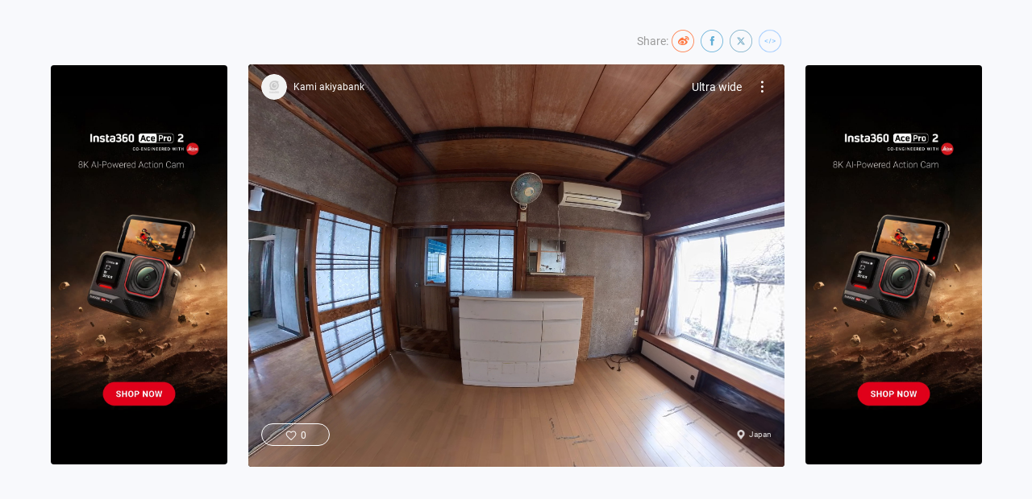

--- FILE ---
content_type: text/html; charset=utf-8
request_url: https://s.insta360.com/p/cd15c98ad25dcad8f83095a41c91fc52
body_size: 4710
content:
<!doctype html>
<html lang="en">
  <head>
    <meta charset="utf-8">
    <meta name="viewport" content="width=device-width, initial-scale=1, shrink-to-fit=no">
    <link rel="icon" type="image/png" href="https://res.insta360.com/static/9029a86636028076ae3715a80d1e58ac/favicon-96x96.png" sizes="96x96">

    
      <meta property="og:type" content="website" />
      <meta property="og:image" content="https://static.insta360.com/share/public/media/cover/5b3c2d746cf5faa4016ebbbdb71d8f1e.jpg" />
    
    
    <title>Tap to explore this 360 perspective. - Insta360</title>
  </head>
  <body>
    <noscript>
      You need to enable JavaScript to run this app.
    </noscript>
    <div id="root"></div>

    <script>
      window._insta360 = {
        
        encryptedData: '[base64]/[base64]/[base64]',
        

        projectDir: 'https://static.insta360.com/assets/www/project/share',
        commonDir: 'https://static.insta360.com/assets/www/common',
        operationDir: 'https://static.insta360.com/assets/operation',

        locale: 'en-us',
        localeData: {"weixin_title":"Check this out! [Shared from Insta360 Community] ","share_t1":"Share: ","share_t2":"Embed your panoramic image or video to your website","share_t3":"Copy","share_t4":"Copy Succeed!","advertise_t1":"360°VR Video Camera","advertise_t2":"Learn More","vote_btn":"VOTE NOW","vote_tip":"$2,000 cash prize, winner chosen by you!","vote_tip_p1":"$2,000 cash prize,","vote_tip_p2":"winner chosen by you!","menu_t1":"VR","menu_t2":"Gyro","menu_t3":"Qr Code","menu_t4":"Content Information","extras_t1":"Settings","extras_t2":"Post Time","extras_t3":"Views","extras_t4":"Shared by","error_transcoding_video":"The video is transcoding.","error_transcoding_image":"The image is transcoding.","error_transcode_fail":"Transcoding fail.","error_later":"Please wait","error_reupload":"Please upload again.","error_deleted":"The resource is deleted.","error_fixing":"We're trying to figure out this problem","error_unknow_error":"The resource dose not exist.","error_frozen":"The resource is frozen.","normal_follow":"Follow","pano_image_normal":"Dewarp","pano_image_fisheye":"Ultra wide","pano_image_planet":"Asteroide","pano_image_ball":"Crystal ball","pano_image_vr_tip1":"Please put the phone into VR headset.","pano_image_vr_tip2":"If nothing changes in landscape mode,","pano_image_vr_tip3":"Please start the landscape mode","pano_video_drag_tip":"Pan around to see different perspectives","pano_video_720p":"720p","pano_video_480p":"480p","pano_operation_tip":"Pan around to see different perspectives.\nPinch zoom to adjust the FOV.","pano_store_video_drag_tips":"After playback starts, drag to explore different angles.","pano_store_video_drag_tips_pc":"Ready to explore 360º? Drag to view","pano_store_video_drag_tips_mo":"Ready to explore 360º? Swipe to view","pano_store_image_normal":"Dewarp","pano_store_image_fisheye":"UltraWide","pano_store_image_planet":"Tiny Planet","pano_store_image_ball":"Crystal Ball"},
        isDev: false
      };
      window._API_HOST_MAIN = 'https://service-g.insta360.com';
    </script>
    
    

    

    <script src="https://static.insta360.com/assets/www/common/libs/krpano/1.20.6/krpano.js"></script>
    <script src="/public/page/post.685f5.js"></script>

    <script>
      (function(i,s,o,g,r,a,m){i['GoogleAnalyticsObject']=r;i[r]=i[r]||function(){
      (i[r].q=i[r].q||[]).push(arguments)},i[r].l=1*new Date();a=s.createElement(o),
      m=s.getElementsByTagName(o)[0];a.async=1;a.src=g;m.parentNode.insertBefore(a,m)
      })(window,document,'script','https://www.google-analytics.com/analytics.js','ga');
      
      window.ga('create', 'UA-79598165-4', 'auto');
      window.ga('send', 'pageview');
    </script>

    <!-- Google tag (gtag.js) -->
    <script async src="https://www.googletagmanager.com/gtag/js?id=G-7TV2BE92TS"></script>
    <script>
      window.dataLayer = window.dataLayer || [];
      function gtag(){dataLayer.push(arguments);}
      gtag('js', new Date());

      gtag('config', 'G-7TV2BE92TS');
    </script>
  </body>
</html>
